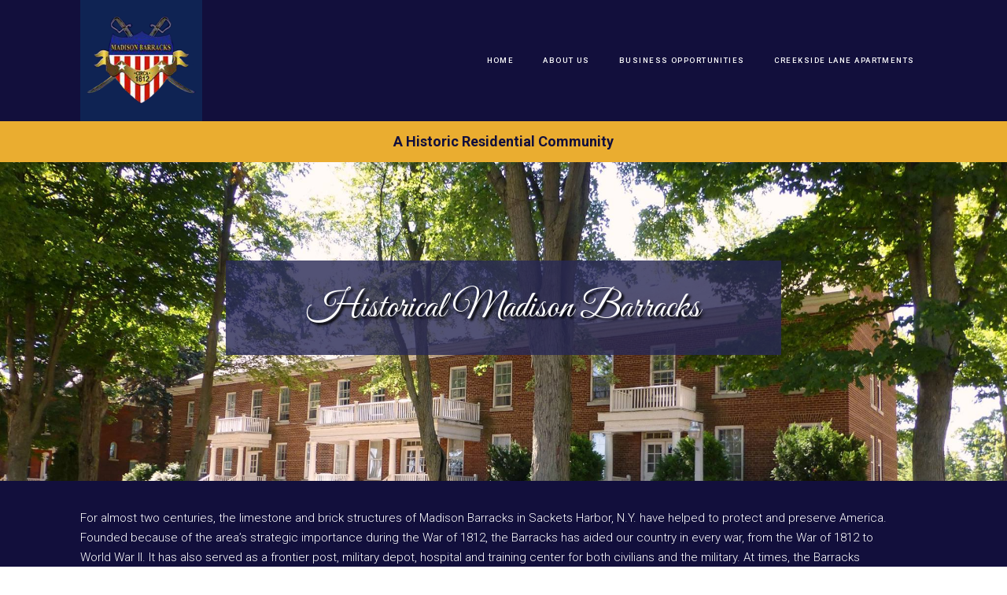

--- FILE ---
content_type: text/html; charset=UTF-8
request_url: https://madisonbarracks.com/historical-madison-barracks/
body_size: 18765
content:
<!DOCTYPE html>
<html dir="ltr" lang="en-US"
	prefix="og: https://ogp.me/ns#" >
  <head>
    <meta charset="UTF-8">
    <meta http-equiv="X-UA-Compatible" content="IE=edge" />
    <meta name="viewport" content="width=device-width, initial-scale=1">
    <link rel="profile" href="http://gmpg.org/xfn/11">
    <link rel="pingback" href="https://madisonbarracks.com/xmlrpc.php">
	<link href="https://fonts.googleapis.com/css?family=Great+Vibes" rel="stylesheet">
    <title>Historical Information | Scenic Area | Sackets Harbor, NY | Madison Barracks</title>
	<style>img:is([sizes="auto" i], [sizes^="auto," i]) { contain-intrinsic-size: 3000px 1500px }</style>
	
		<!-- All in One SEO 4.2.4 - aioseo.com -->
		<meta name="description" content="315-646-3375 - Find rooms with historic and scenic attraction at Marina Inn &amp; Suites. Also get plenty of local attractions for everyone." />
		<meta name="robots" content="max-image-preview:large" />
		<link rel="canonical" href="https://madisonbarracks.com/historical-madison-barracks/" />
		<meta name="generator" content="All in One SEO (AIOSEO) 4.2.4 " />
		<meta property="og:locale" content="en_US" />
		<meta property="og:site_name" content="Madison Barracks - A Historic Residential Community" />
		<meta property="og:type" content="article" />
		<meta property="og:title" content="Historical Information | Scenic Area | Sackets Harbor, NY | Madison Barracks" />
		<meta property="og:description" content="315-646-3375 - Find rooms with historic and scenic attraction at Marina Inn &amp; Suites. Also get plenty of local attractions for everyone." />
		<meta property="og:url" content="https://madisonbarracks.com/historical-madison-barracks/" />
		<meta property="article:published_time" content="2018-03-12T04:06:16+00:00" />
		<meta property="article:modified_time" content="2025-01-31T13:59:34+00:00" />
		<meta name="twitter:card" content="summary_large_image" />
		<meta name="twitter:title" content="Historical Information | Scenic Area | Sackets Harbor, NY | Madison Barracks" />
		<meta name="twitter:description" content="315-646-3375 - Find rooms with historic and scenic attraction at Marina Inn &amp; Suites. Also get plenty of local attractions for everyone." />
		<script type="application/ld+json" class="aioseo-schema">
			{"@context":"https:\/\/schema.org","@graph":[{"@type":"WebSite","@id":"https:\/\/madisonbarracks.com\/#website","url":"https:\/\/madisonbarracks.com\/","name":"Madison Barracks","description":"A Historic Residential Community","inLanguage":"en-US","publisher":{"@id":"https:\/\/madisonbarracks.com\/#organization"}},{"@type":"Organization","@id":"https:\/\/madisonbarracks.com\/#organization","name":"Madison Barracks","url":"https:\/\/madisonbarracks.com\/"},{"@type":"BreadcrumbList","@id":"https:\/\/madisonbarracks.com\/historical-madison-barracks\/#breadcrumblist","itemListElement":[{"@type":"ListItem","@id":"https:\/\/madisonbarracks.com\/#listItem","position":1,"item":{"@type":"WebPage","@id":"https:\/\/madisonbarracks.com\/","name":"Home","description":"315-646-3374 - Find a luxury apartment for rent at an amazing price at Madison Barracks Apartments.","url":"https:\/\/madisonbarracks.com\/"},"nextItem":"https:\/\/madisonbarracks.com\/historical-madison-barracks\/#listItem"},{"@type":"ListItem","@id":"https:\/\/madisonbarracks.com\/historical-madison-barracks\/#listItem","position":2,"item":{"@type":"WebPage","@id":"https:\/\/madisonbarracks.com\/historical-madison-barracks\/","name":"Historical Madison Barracks","description":"315-646-3375 - Find rooms with historic and scenic attraction at Marina Inn & Suites. Also get plenty of local attractions for everyone.","url":"https:\/\/madisonbarracks.com\/historical-madison-barracks\/"},"previousItem":"https:\/\/madisonbarracks.com\/#listItem"}]},{"@type":"WebPage","@id":"https:\/\/madisonbarracks.com\/historical-madison-barracks\/#webpage","url":"https:\/\/madisonbarracks.com\/historical-madison-barracks\/","name":"Historical Information | Scenic Area | Sackets Harbor, NY | Madison Barracks","description":"315-646-3375 - Find rooms with historic and scenic attraction at Marina Inn & Suites. Also get plenty of local attractions for everyone.","inLanguage":"en-US","isPartOf":{"@id":"https:\/\/madisonbarracks.com\/#website"},"breadcrumb":{"@id":"https:\/\/madisonbarracks.com\/historical-madison-barracks\/#breadcrumblist"},"datePublished":"2018-03-12T04:06:16+00:00","dateModified":"2025-01-31T13:59:34+00:00"}]}
		</script>
		<!-- All in One SEO -->

<link rel='dns-prefetch' href='//fonts.googleapis.com' />
<link rel="alternate" type="application/rss+xml" title="Madison Barracks &raquo; Feed" href="https://madisonbarracks.com/feed/" />
<script type="text/javascript">
/* <![CDATA[ */
window._wpemojiSettings = {"baseUrl":"https:\/\/s.w.org\/images\/core\/emoji\/16.0.1\/72x72\/","ext":".png","svgUrl":"https:\/\/s.w.org\/images\/core\/emoji\/16.0.1\/svg\/","svgExt":".svg","source":{"concatemoji":"https:\/\/madisonbarracks.com\/wp-includes\/js\/wp-emoji-release.min.js?ver=6.8.3"}};
/*! This file is auto-generated */
!function(s,n){var o,i,e;function c(e){try{var t={supportTests:e,timestamp:(new Date).valueOf()};sessionStorage.setItem(o,JSON.stringify(t))}catch(e){}}function p(e,t,n){e.clearRect(0,0,e.canvas.width,e.canvas.height),e.fillText(t,0,0);var t=new Uint32Array(e.getImageData(0,0,e.canvas.width,e.canvas.height).data),a=(e.clearRect(0,0,e.canvas.width,e.canvas.height),e.fillText(n,0,0),new Uint32Array(e.getImageData(0,0,e.canvas.width,e.canvas.height).data));return t.every(function(e,t){return e===a[t]})}function u(e,t){e.clearRect(0,0,e.canvas.width,e.canvas.height),e.fillText(t,0,0);for(var n=e.getImageData(16,16,1,1),a=0;a<n.data.length;a++)if(0!==n.data[a])return!1;return!0}function f(e,t,n,a){switch(t){case"flag":return n(e,"\ud83c\udff3\ufe0f\u200d\u26a7\ufe0f","\ud83c\udff3\ufe0f\u200b\u26a7\ufe0f")?!1:!n(e,"\ud83c\udde8\ud83c\uddf6","\ud83c\udde8\u200b\ud83c\uddf6")&&!n(e,"\ud83c\udff4\udb40\udc67\udb40\udc62\udb40\udc65\udb40\udc6e\udb40\udc67\udb40\udc7f","\ud83c\udff4\u200b\udb40\udc67\u200b\udb40\udc62\u200b\udb40\udc65\u200b\udb40\udc6e\u200b\udb40\udc67\u200b\udb40\udc7f");case"emoji":return!a(e,"\ud83e\udedf")}return!1}function g(e,t,n,a){var r="undefined"!=typeof WorkerGlobalScope&&self instanceof WorkerGlobalScope?new OffscreenCanvas(300,150):s.createElement("canvas"),o=r.getContext("2d",{willReadFrequently:!0}),i=(o.textBaseline="top",o.font="600 32px Arial",{});return e.forEach(function(e){i[e]=t(o,e,n,a)}),i}function t(e){var t=s.createElement("script");t.src=e,t.defer=!0,s.head.appendChild(t)}"undefined"!=typeof Promise&&(o="wpEmojiSettingsSupports",i=["flag","emoji"],n.supports={everything:!0,everythingExceptFlag:!0},e=new Promise(function(e){s.addEventListener("DOMContentLoaded",e,{once:!0})}),new Promise(function(t){var n=function(){try{var e=JSON.parse(sessionStorage.getItem(o));if("object"==typeof e&&"number"==typeof e.timestamp&&(new Date).valueOf()<e.timestamp+604800&&"object"==typeof e.supportTests)return e.supportTests}catch(e){}return null}();if(!n){if("undefined"!=typeof Worker&&"undefined"!=typeof OffscreenCanvas&&"undefined"!=typeof URL&&URL.createObjectURL&&"undefined"!=typeof Blob)try{var e="postMessage("+g.toString()+"("+[JSON.stringify(i),f.toString(),p.toString(),u.toString()].join(",")+"));",a=new Blob([e],{type:"text/javascript"}),r=new Worker(URL.createObjectURL(a),{name:"wpTestEmojiSupports"});return void(r.onmessage=function(e){c(n=e.data),r.terminate(),t(n)})}catch(e){}c(n=g(i,f,p,u))}t(n)}).then(function(e){for(var t in e)n.supports[t]=e[t],n.supports.everything=n.supports.everything&&n.supports[t],"flag"!==t&&(n.supports.everythingExceptFlag=n.supports.everythingExceptFlag&&n.supports[t]);n.supports.everythingExceptFlag=n.supports.everythingExceptFlag&&!n.supports.flag,n.DOMReady=!1,n.readyCallback=function(){n.DOMReady=!0}}).then(function(){return e}).then(function(){var e;n.supports.everything||(n.readyCallback(),(e=n.source||{}).concatemoji?t(e.concatemoji):e.wpemoji&&e.twemoji&&(t(e.twemoji),t(e.wpemoji)))}))}((window,document),window._wpemojiSettings);
/* ]]> */
</script>
<style id='wp-emoji-styles-inline-css' type='text/css'>

	img.wp-smiley, img.emoji {
		display: inline !important;
		border: none !important;
		box-shadow: none !important;
		height: 1em !important;
		width: 1em !important;
		margin: 0 0.07em !important;
		vertical-align: -0.1em !important;
		background: none !important;
		padding: 0 !important;
	}
</style>
<link rel='stylesheet' id='wp-block-library-css' href='https://madisonbarracks.com/wp-includes/css/dist/block-library/style.min.css?ver=6.8.3' type='text/css' media='all' />
<style id='classic-theme-styles-inline-css' type='text/css'>
/*! This file is auto-generated */
.wp-block-button__link{color:#fff;background-color:#32373c;border-radius:9999px;box-shadow:none;text-decoration:none;padding:calc(.667em + 2px) calc(1.333em + 2px);font-size:1.125em}.wp-block-file__button{background:#32373c;color:#fff;text-decoration:none}
</style>
<style id='global-styles-inline-css' type='text/css'>
:root{--wp--preset--aspect-ratio--square: 1;--wp--preset--aspect-ratio--4-3: 4/3;--wp--preset--aspect-ratio--3-4: 3/4;--wp--preset--aspect-ratio--3-2: 3/2;--wp--preset--aspect-ratio--2-3: 2/3;--wp--preset--aspect-ratio--16-9: 16/9;--wp--preset--aspect-ratio--9-16: 9/16;--wp--preset--color--black: #000000;--wp--preset--color--cyan-bluish-gray: #abb8c3;--wp--preset--color--white: #ffffff;--wp--preset--color--pale-pink: #f78da7;--wp--preset--color--vivid-red: #cf2e2e;--wp--preset--color--luminous-vivid-orange: #ff6900;--wp--preset--color--luminous-vivid-amber: #fcb900;--wp--preset--color--light-green-cyan: #7bdcb5;--wp--preset--color--vivid-green-cyan: #00d084;--wp--preset--color--pale-cyan-blue: #8ed1fc;--wp--preset--color--vivid-cyan-blue: #0693e3;--wp--preset--color--vivid-purple: #9b51e0;--wp--preset--gradient--vivid-cyan-blue-to-vivid-purple: linear-gradient(135deg,rgba(6,147,227,1) 0%,rgb(155,81,224) 100%);--wp--preset--gradient--light-green-cyan-to-vivid-green-cyan: linear-gradient(135deg,rgb(122,220,180) 0%,rgb(0,208,130) 100%);--wp--preset--gradient--luminous-vivid-amber-to-luminous-vivid-orange: linear-gradient(135deg,rgba(252,185,0,1) 0%,rgba(255,105,0,1) 100%);--wp--preset--gradient--luminous-vivid-orange-to-vivid-red: linear-gradient(135deg,rgba(255,105,0,1) 0%,rgb(207,46,46) 100%);--wp--preset--gradient--very-light-gray-to-cyan-bluish-gray: linear-gradient(135deg,rgb(238,238,238) 0%,rgb(169,184,195) 100%);--wp--preset--gradient--cool-to-warm-spectrum: linear-gradient(135deg,rgb(74,234,220) 0%,rgb(151,120,209) 20%,rgb(207,42,186) 40%,rgb(238,44,130) 60%,rgb(251,105,98) 80%,rgb(254,248,76) 100%);--wp--preset--gradient--blush-light-purple: linear-gradient(135deg,rgb(255,206,236) 0%,rgb(152,150,240) 100%);--wp--preset--gradient--blush-bordeaux: linear-gradient(135deg,rgb(254,205,165) 0%,rgb(254,45,45) 50%,rgb(107,0,62) 100%);--wp--preset--gradient--luminous-dusk: linear-gradient(135deg,rgb(255,203,112) 0%,rgb(199,81,192) 50%,rgb(65,88,208) 100%);--wp--preset--gradient--pale-ocean: linear-gradient(135deg,rgb(255,245,203) 0%,rgb(182,227,212) 50%,rgb(51,167,181) 100%);--wp--preset--gradient--electric-grass: linear-gradient(135deg,rgb(202,248,128) 0%,rgb(113,206,126) 100%);--wp--preset--gradient--midnight: linear-gradient(135deg,rgb(2,3,129) 0%,rgb(40,116,252) 100%);--wp--preset--font-size--small: 13px;--wp--preset--font-size--medium: 20px;--wp--preset--font-size--large: 36px;--wp--preset--font-size--x-large: 42px;--wp--preset--spacing--20: 0.44rem;--wp--preset--spacing--30: 0.67rem;--wp--preset--spacing--40: 1rem;--wp--preset--spacing--50: 1.5rem;--wp--preset--spacing--60: 2.25rem;--wp--preset--spacing--70: 3.38rem;--wp--preset--spacing--80: 5.06rem;--wp--preset--shadow--natural: 6px 6px 9px rgba(0, 0, 0, 0.2);--wp--preset--shadow--deep: 12px 12px 50px rgba(0, 0, 0, 0.4);--wp--preset--shadow--sharp: 6px 6px 0px rgba(0, 0, 0, 0.2);--wp--preset--shadow--outlined: 6px 6px 0px -3px rgba(255, 255, 255, 1), 6px 6px rgba(0, 0, 0, 1);--wp--preset--shadow--crisp: 6px 6px 0px rgba(0, 0, 0, 1);}:where(.is-layout-flex){gap: 0.5em;}:where(.is-layout-grid){gap: 0.5em;}body .is-layout-flex{display: flex;}.is-layout-flex{flex-wrap: wrap;align-items: center;}.is-layout-flex > :is(*, div){margin: 0;}body .is-layout-grid{display: grid;}.is-layout-grid > :is(*, div){margin: 0;}:where(.wp-block-columns.is-layout-flex){gap: 2em;}:where(.wp-block-columns.is-layout-grid){gap: 2em;}:where(.wp-block-post-template.is-layout-flex){gap: 1.25em;}:where(.wp-block-post-template.is-layout-grid){gap: 1.25em;}.has-black-color{color: var(--wp--preset--color--black) !important;}.has-cyan-bluish-gray-color{color: var(--wp--preset--color--cyan-bluish-gray) !important;}.has-white-color{color: var(--wp--preset--color--white) !important;}.has-pale-pink-color{color: var(--wp--preset--color--pale-pink) !important;}.has-vivid-red-color{color: var(--wp--preset--color--vivid-red) !important;}.has-luminous-vivid-orange-color{color: var(--wp--preset--color--luminous-vivid-orange) !important;}.has-luminous-vivid-amber-color{color: var(--wp--preset--color--luminous-vivid-amber) !important;}.has-light-green-cyan-color{color: var(--wp--preset--color--light-green-cyan) !important;}.has-vivid-green-cyan-color{color: var(--wp--preset--color--vivid-green-cyan) !important;}.has-pale-cyan-blue-color{color: var(--wp--preset--color--pale-cyan-blue) !important;}.has-vivid-cyan-blue-color{color: var(--wp--preset--color--vivid-cyan-blue) !important;}.has-vivid-purple-color{color: var(--wp--preset--color--vivid-purple) !important;}.has-black-background-color{background-color: var(--wp--preset--color--black) !important;}.has-cyan-bluish-gray-background-color{background-color: var(--wp--preset--color--cyan-bluish-gray) !important;}.has-white-background-color{background-color: var(--wp--preset--color--white) !important;}.has-pale-pink-background-color{background-color: var(--wp--preset--color--pale-pink) !important;}.has-vivid-red-background-color{background-color: var(--wp--preset--color--vivid-red) !important;}.has-luminous-vivid-orange-background-color{background-color: var(--wp--preset--color--luminous-vivid-orange) !important;}.has-luminous-vivid-amber-background-color{background-color: var(--wp--preset--color--luminous-vivid-amber) !important;}.has-light-green-cyan-background-color{background-color: var(--wp--preset--color--light-green-cyan) !important;}.has-vivid-green-cyan-background-color{background-color: var(--wp--preset--color--vivid-green-cyan) !important;}.has-pale-cyan-blue-background-color{background-color: var(--wp--preset--color--pale-cyan-blue) !important;}.has-vivid-cyan-blue-background-color{background-color: var(--wp--preset--color--vivid-cyan-blue) !important;}.has-vivid-purple-background-color{background-color: var(--wp--preset--color--vivid-purple) !important;}.has-black-border-color{border-color: var(--wp--preset--color--black) !important;}.has-cyan-bluish-gray-border-color{border-color: var(--wp--preset--color--cyan-bluish-gray) !important;}.has-white-border-color{border-color: var(--wp--preset--color--white) !important;}.has-pale-pink-border-color{border-color: var(--wp--preset--color--pale-pink) !important;}.has-vivid-red-border-color{border-color: var(--wp--preset--color--vivid-red) !important;}.has-luminous-vivid-orange-border-color{border-color: var(--wp--preset--color--luminous-vivid-orange) !important;}.has-luminous-vivid-amber-border-color{border-color: var(--wp--preset--color--luminous-vivid-amber) !important;}.has-light-green-cyan-border-color{border-color: var(--wp--preset--color--light-green-cyan) !important;}.has-vivid-green-cyan-border-color{border-color: var(--wp--preset--color--vivid-green-cyan) !important;}.has-pale-cyan-blue-border-color{border-color: var(--wp--preset--color--pale-cyan-blue) !important;}.has-vivid-cyan-blue-border-color{border-color: var(--wp--preset--color--vivid-cyan-blue) !important;}.has-vivid-purple-border-color{border-color: var(--wp--preset--color--vivid-purple) !important;}.has-vivid-cyan-blue-to-vivid-purple-gradient-background{background: var(--wp--preset--gradient--vivid-cyan-blue-to-vivid-purple) !important;}.has-light-green-cyan-to-vivid-green-cyan-gradient-background{background: var(--wp--preset--gradient--light-green-cyan-to-vivid-green-cyan) !important;}.has-luminous-vivid-amber-to-luminous-vivid-orange-gradient-background{background: var(--wp--preset--gradient--luminous-vivid-amber-to-luminous-vivid-orange) !important;}.has-luminous-vivid-orange-to-vivid-red-gradient-background{background: var(--wp--preset--gradient--luminous-vivid-orange-to-vivid-red) !important;}.has-very-light-gray-to-cyan-bluish-gray-gradient-background{background: var(--wp--preset--gradient--very-light-gray-to-cyan-bluish-gray) !important;}.has-cool-to-warm-spectrum-gradient-background{background: var(--wp--preset--gradient--cool-to-warm-spectrum) !important;}.has-blush-light-purple-gradient-background{background: var(--wp--preset--gradient--blush-light-purple) !important;}.has-blush-bordeaux-gradient-background{background: var(--wp--preset--gradient--blush-bordeaux) !important;}.has-luminous-dusk-gradient-background{background: var(--wp--preset--gradient--luminous-dusk) !important;}.has-pale-ocean-gradient-background{background: var(--wp--preset--gradient--pale-ocean) !important;}.has-electric-grass-gradient-background{background: var(--wp--preset--gradient--electric-grass) !important;}.has-midnight-gradient-background{background: var(--wp--preset--gradient--midnight) !important;}.has-small-font-size{font-size: var(--wp--preset--font-size--small) !important;}.has-medium-font-size{font-size: var(--wp--preset--font-size--medium) !important;}.has-large-font-size{font-size: var(--wp--preset--font-size--large) !important;}.has-x-large-font-size{font-size: var(--wp--preset--font-size--x-large) !important;}
:where(.wp-block-post-template.is-layout-flex){gap: 1.25em;}:where(.wp-block-post-template.is-layout-grid){gap: 1.25em;}
:where(.wp-block-columns.is-layout-flex){gap: 2em;}:where(.wp-block-columns.is-layout-grid){gap: 2em;}
:root :where(.wp-block-pullquote){font-size: 1.5em;line-height: 1.6;}
</style>
<link rel='stylesheet' id='font-awesome-css' href='https://madisonbarracks.com/wp-content/themes/calluna/css/font-awesome.min.css?ver=6.8.3' type='text/css' media='all' />
<link rel='stylesheet' id='calluna-core-plugins-css' href='https://madisonbarracks.com/wp-content/plugins/calluna-core/css/plugins.min.css?ver=6.8.3' type='text/css' media='all' />
<link rel='stylesheet' id='calluna-core-shortcodes-css' href='https://madisonbarracks.com/wp-content/plugins/calluna-core/css/shortcodes.min.css?ver=6.8.3' type='text/css' media='all' />
<link rel='stylesheet' id='foobox-free-min-css' href='https://madisonbarracks.com/wp-content/plugins/foobox-image-lightbox/free/css/foobox.free.min.css?ver=2.5.2' type='text/css' media='all' />
<link rel='stylesheet' id='foogallery-core-css' href='https://madisonbarracks.com/wp-content/plugins/foogallery/extensions/default-templates/shared/css/foogallery.min.css?ver=1.4.15' type='text/css' media='all' />
<link rel='stylesheet' id='simple-weather-css' href='https://madisonbarracks.com/wp-content/plugins/simple-weather/css/simple-weather.css?ver=6.8.3' type='text/css' media='all' />
<link rel='stylesheet' id='meteocons-css' href='https://madisonbarracks.com/wp-content/plugins/simple-weather/css/meteocons.css?ver=6.8.3' type='text/css' media='all' />
<link rel='stylesheet' id='calluna-main-css' href='https://madisonbarracks.com/wp-content/themes/calluna/css/theme.min.css?ver=6.8.3' type='text/css' media='all' />
<style id='calluna-main-inline-css' type='text/css'>
/* WP Customizer start */
.navigation { padding-top: 0; }
.navigation { padding-bottom: 0; }
.top-full-nav, .top-nav .container-fluid .row, .navbar-shrink { background-color: #0f2453; }
@media only screen and (max-width : 992px) { .left-nav, .top-nav { background-color: #0f2453; } }
@media only screen and (min-width : 768px)
		       and (max-device-width: 1024px) { .left-nav, .top-nav { background-color: #0f2453; } }
.navbar-shrink { background-color: #0f2453; }
.nav-menu ul li a, .header-language .menu .has-dropdown i, .header-language .menu .has-dropdown a.language-toggle { color: #ffffff; }
.nav-menu ul li a:hover, .nav-menu ul li a:focus, .nav-menu ul li a:active, .header-language .menu .has-dropdown:hover i, .header-language .menu .has-dropdown:hover a.language-toggle { color: #eaad30; }
.nav-menu ul li a:hover:after, .header-language .menu .has-dropdown:hover a.language-toggle:after { background-color: #eaad30; }
.nav-menu ul li.current-menu-item > a { color: #eaad30; }
.nav-menu ul li.current-menu-item > a:after { background-color: #eaad30; }
.nav-menu ul ul li a, .nav-menu li.mega-menu .second-lvl, .header-language .menu > li > ul li a { background-color: #0b1f45; }
.nav-menu ul ul li a, .header-language .menu > li > ul li a { border-bottom-color: #193470; }
.nav-menu li.mega-menu .second-lvl ul li a, .nav-menu ul ul li a, .header-language .menu > li > ul li a { color: #ffffff; }
.nav-menu ul ul li a:hover, .nav-menu li.mega-menu .second-lvl ul li a:hover, .nav-menu ul ul li a:focus, .nav-menu li.mega-menu .second-lvl ul li a:focus, .header-language .menu > li > ul li a:hover { color: #eaad30; }
.nav-menu li.mega-menu .second-lvl ul li a:before { background-color: #eaad30; }
.nav-menu li.mega-menu .second-lvl ul li.menu-title > a, .nav-menu li.mega-menu .second-lvl ul li.current-menu-item > a, .nav-menu ul ul li.current-menu-item > a { color: #eaad30; }
.show-menu i, .mobile-nav .close-mobile-nav:hover, .mobile-nav .close-mobile-nav:focus { background-color: #eaad30; }
.mobile-nav .close-mobile-nav { color: #eaad30; }
.mobile-nav .close-mobile-nav, .mobile-nav .close-mobile-nav:hover, .mobile-nav .close-mobile-nav:focus { border-color: #eaad30; }
.mobile-nav { background-color: #0b1f45; }
.mobile-nav .mobile-menu ul li a { color: #ffffff; }
.mobile-nav .mobile-menu ul li a:hover, .mobile-nav .mobile-menu ul li a:focus { color: #eaad30; }
.mobile-menu ul li.current_page_item > a, .mobile-menu ul li.current-menu-item > a { color: #eaad30; }
.line-left-primary, .line-right-primary, .line-center-primary, .calluna-pricing .calluna-pricing-cost, .calluna-pricing .calluna-pricing-per { border-color: #0f2453; }
.vc_tta-panel-heading .vc_tta-controls-icon:after, .vc_tta-panel-heading .vc_tta-controls-icon:before { border-color: #0f2453 !important; }
a:hover, a:focus, .primary, .headline, .page-header, .sidebar .widget:not(.widget--hotelier) ul li a:hover, .sidebar .widget:not(.widget--hotelier) ul li a:focus, .prev-post a:hover, .prev-post a:focus, .next-post a:hover, .next-post a:focus, .more-link:focus, .more-link:hover, blockquote p, ul.post-sharing label, .image-row span, .simple-weather em, .comment-form, .time, .calluna-toggle .calluna-toggle-trigger, .calluna-testimonial-author span, .calluna-callout-caption h1, .calluna-callout-caption h4, .calluna-callout-caption h5, .calluna-shortcodes h1.calluna-heading, .calluna-shortcodes h4.calluna-heading, .calluna-shortcodes h5.calluna-heading, .event2-carousel .event-title-wrapper .event-title h3, .event2-carousel .event-title-wrapper .event-title h3 a, .woocommerce .woocommerce-info:before, .room_name a, .price-text, .hotelier-pagination ul .page-numbers, .room__deposit, .rate__deposit, .room-loop__list li.room .room__price .amount, table.hotelier-table .reservation-table__room-link, table.hotelier-table .view-price-breakdown, table.hotelier-table .price-breakdown-wrapper table .price-breakdown__day--heading, table.hotelier-table .price-breakdown-wrapper table .price-breakdown__cost--heading, .single-room .room__gallery-link, .single-room .room-meta-wrapper, .single-room .room-available-rates a, form.form--listing .room__more-link, form.form--listing .room__gallery-link, .widget-rooms-filter a, .widget-booking .widget-booking__rooms-list a, .widget-booking .amount, .widget-rooms .widget-rooms__name, .widget-rooms .widget-rooms__price .amount { color: #0f2453; }
.vc_tta-panel .vc_tta-panel-heading h4 a, .vc_general .vc_tta-tab > a { color: #0f2453 !important; }
.underline-primary:after, .sidebar .widget:not(.widget--hotelier) .title:after, .sidebar .widget:not(.widget--hotelier) .h3:after, .woocommerce-checkout #payment div.payment_box:before { border-bottom-color: #0f2453; }
.calluna-tooltip:after { border-top-color: #0f2453; }
.primary-background, .calluna-tooltip, #loader, #preloader, .calluna-pricing .calluna-pricing-header h4, .classic.primary .room_grid_price, .fc-highlight, .woocommerce-checkout #payment div.payment_box, .single-room .room-available-rates a:hover, .single-room.no-sidebar .room-meta-wrapper:after { background-color: #0f2453; }
.line-left-secondary, .line-right-secondary, .line-center-secondary, .calluna-toggle .calluna-toggle-trigger.active, .calluna-pricing.featured .calluna-pricing-cost, .calluna-pricing.featured .calluna-pricing-per, .calluna-testimonial-author-image img, .room-loop__list li.room .button--view-room-details, form.form--listing ul.listing__list li.listing__room.room--selected, form.form--listing .room__only-x-left, .widget-booking .widget-booking__date-block { border-color: #967a50; }
#loader.loader-style .spinner-container , #page-loading div, blockquote { border-right-color: #967a50; }
#loader.loader-style .spinner-container , .woocommerce .woocommerce-error, .woocommerce .woocommerce-info, .woocommerce .woocommerce-message { border-top-color: #967a50; }
#loader.loader-style .spinner-container , .room-loop__list li.room .room__price .amount, .single-room .room-meta-wrapper h3, .single-room .room__details .room__price-wrapper .amount, .single-room .room__rates .rate__price-wrapper .amount, form.form--listing .room__price .amount, form.form--listing .rate__price .amount, ul.reservation-details__list .reservation-details__item--special-requests strong, .widget-booking .amount, .widget-rooms .widget-rooms__price .amount { border-bottom-color: #967a50; }
.vc_tta.vc_general .vc_active .vc_tta-panel-heading, .vc_active .vc_tta-panel-heading .vc_tta-controls-icon:after, .vc_active .vc_tta-panel-heading .vc_tta-controls-icon:before, .vc_general .vc_tta-tab.vc_active a { border-color: #967a50 !important; }
.secondary-background, .sticky-post i, .entry-header .icon-pin, .calluna-pricing.featured .calluna-pricing-header h4, .classic.secondary .room_grid_price, .event2-carousel .event-image-button, .hotelier-notice--info, .hotelier-pagination ul .page-numbers.current, .hotelier-pagination ul .page-numbers:hover, .room-loop__list li.room .button--view-room-details:hover, .widget-rooms-filter .widget-rooms-filter__group-label { background-color: #967a50; }
.secondary, .offer_price, .offer_price span, .offer_price span:not(.amount), .event_date_wrapper, .event2-carousel .event-date-wrapper, .event_date_zone, .post_date_wrapper, .author-meta .name, .comment-body .author-name, .comment-body .reply i, .calluna-toggle .calluna-toggle-trigger.active, .calluna-pricing .calluna-pricing-cost, .calluna-pricing .calluna-pricing-per, .calluna-testimonial-author, .icon-clock, .simple-weather i, .pre, .modal-price, .single-room .booking-price_wrapper .amount, .room-loop__list li.room .button--view-room-details, table.hotelier-table .reservation-table__room-link:hover, table.hotelier-table .view-price-breakdown:hover, .single-room .room-meta-wrapper a:hover, .single-room .room__rates .rate__conditions ul, .hotelier-listing .selected-nights:before, form.form--listing .room__only-x-left, form.form--listing .room__more-link:hover, form.form--listing .room__gallery-link:hover, form.form--listing .room__conditions ul, form.form--listing .rate__conditions ul, form.form--listing .room__max-guests .max:after, ul.reservation-details__list strong, .widget-rooms-filter li:hover a, .widget-rooms-filter li:hover a:before, .widget-rooms-filter li.widget-rooms-filter__group-item--chosen a:before, .widget-rooms-filter li.widget-rooms-filter__group-item--chosen a:hover:before, .widget-booking .widget-booking__day, .widget-booking .widget-booking__rooms-list a:hover, .widget-rooms .widget-rooms__name:hover, #hotelier-datepicker .datepicker-input-select-wrapper:before { color: #967a50; }
.vc_tta-panel.vc_active .vc_tta-panel-heading h4 a, .vc_general .vc_tta-tab.vc_active a { color: #967a50 !important; }
.accent-background, blockquote, .calluna-callout, .calluna-testimonial, .woocommerce .woocommerce-error, .woocommerce .woocommerce-info, .woocommerce .woocommerce-message, .woocommerce-checkout #payment { background-color: #f1f2f2; }
.reservation_sidebar, .sidebar_wrapper { background-color: #f1f2f2; }
h2, .text-column h2, .sidebar h2, .sidebar h2 a, .calluna-callout-caption h2, .calluna-shortcodes h2.calluna-heading, .selected-room .title, .includes_items_wrapper h2 { color: #0f2453; }
.sidebar .widget:not(.widget--hotelier) .title:after { border-bottom-color: #0f2453; }
h3, h3 + hr, .text-column h3, .sidebar h3, .sidebar h3 a, .title-row h3, .entry-header h3, .entry-header h3 a, .wpcf7 h3, .event_title h3, .event_title h3 a, .offer_title h3, .offer_title h3 a, .calluna-callout-caption h3, .calluna-shortcodes h3.calluna-heading, .comments-title, .comment-reply-title { color: #0f2453; }
.sidebar .widget:not(.widget--hotelier) .h3:after { border-bottom-color: #0f2453; }
html, body, .wpb_wrapper p, label, .sidebar .form-control, .error-404 .form-control, .sidebar .widget:not(.widget--hotelier) ul li a:before, .sidebar .comment-author-link:before, .sidebar .comment-author-link .url, .sidebar .textwidget, .prev-post a i, .next-post a i, .meta .categories, .meta i, .meta a, .entry-content, .entry-summary, .more-link:before, .author-meta .info, .comment-body .comment-time, .comment-body .comment-text, .booking-button .header, .text-column p, .item-text, .includes_items_wrapper .item-text:before, .wpcf7 .form-control, .comment-form textarea, .selected-room h5, .left-icon .content, .newsletter_container .textbox, .calluna-shortcodes .calluna-recent-posts-entry-posted-on, .label-group, .woocommerce .woocommerce-error, .woocommerce .woocommerce-info, .woocommerce .woocommerce-message { color: #444444; }
a, .more-link, .sidebar .widget:not(.widget--hotelier) ul li a, .tagcloud a, .tagcloud a:hover, .tagcloud a:focus, .comment-body .reply a, .comment-respond .logged-in-as a, .prev-post a, .next-post a, .link .content a, .widget-booking .widget-booking__change-cart-link { color: #967a50; }
.btn-primary, .btn-primary.style-2, .wpcf7 .btn-primary, .room_grid_price, .room2-carousel .room-price.style-1, .room2-carousel .room-price.style-2, .vc_gitem_row .style-1 .vc_btn3, .vc_gitem_row .style-2 .vc_btn3, .calluna-button.btn-primary, .woocommerce input.button.alt, .datepicker__close-button { border-color: #967a50; }
.vc_grid-item .vc_gitem_row .wpb_content_element a.style-1, .vc_grid-item .vc_gitem_row .wpb_content_element a.style-2 { border-bottom-color: #967a50; }
.btn-primary, .wpcf7 .btn-primary, .room_grid_price, .room2-carousel .room-price, .vc_gitem_row .style-1 .vc_btn3, .calluna-button.btn-primary, .woocommerce input.button.alt, .datepicker__close-button { color: #967a50; }
.btn-primary.style-2, .room_grid_price.style-2, .room2-carousel .room-price.style-2, .vc_gitem_row .style-2 .vc_btn3 { background-color: #967a50; }
.btn-primary.style-2, .room_grid_price.style-2, .room2-carousel .room-price.style-2, .vc_gitem_row .style-2 .vc_btn3 { color: #ffffff; }
.btn-primary:hover, .btn-primary.active, .btn-primary.focus, .btn-primary:active, .btn-primary:focus, .vc_gitem_row .style-1 .vc_btn3:hover, .vc_gitem_row .style-1 .vc_btn3:focus, .vc_gitem_row .style-1 .vc_btn3:active, .vc_gitem_row .style-2 .vc_btn3:hover, .vc_gitem_row .style-2 .vc_btn3:focus, .vc_gitem_row .style-2 .vc_btn3:active, .room_grid_item_hover .room_grid_price_hover, .room2-carousel .room-content-wrapper:hover .room-price, .woocommerce input.button.alt:hover, .woocommerce input.button.alt:focus, .datepicker__close-button:hover { background-color: #907650; }
.btn-primary:hover, .btn-primary.active, .btn-primary.focus, .btn-primary:active, .btn-primary:focus, .room_grid_item_hover .room_grid_price_hover, .room2-carousel .room-content-wrapper:hover .room-price.style-1, .room2-carousel .room-content-wrapper:hover .room-price.style-2, .vc_gitem_row .style-1 .vc_btn3:hover, .vc_gitem_row .style-1 .vc_btn3:focus, .vc_gitem_row .style-1 .vc_btn3:active, .vc_gitem_row .style-2 .vc_btn3:hover, .vc_gitem_row .style-2 .vc_btn3:focus, .vc_gitem_row .style-2 .vc_btn3:active, .woocommerce input.button.alt:hover, .woocommerce input.button.alt:active, .woocommerce input.button.alt:focus, .datepicker__close-button:hover { border-color: #907650; }
.vc_grid-item .vc_gitem_row .wpb_content_element a.style-1:hover, .vc_grid-item .vc_gitem_row .wpb_content_element a.style-2:hover { border-bottom-color: #907650; }
.btn-primary:hover, .btn-primary.active, .btn-primary.focus, .btn-primary:active, .btn-primary:focus, .room_grid_item_hover .room_grid_price_hover, .room2-carousel .room-content-wrapper:hover .room-price, .vc_gitem_row .style-1 .vc_btn3:hover, .vc_gitem_row .style-1 .vc_btn3:focus, .vc_gitem_row .style-1 .vc_btn3:active, .woocommerce input.button.alt:hover, .woocommerce input.button.alt:focus, .woocommerce input.button.alt:active, .datepicker__close-button:hover { color: #ffffff; }
.booking:not(.form--booking) span { background-color: #0f2453; }
.booking:not(.form--booking) span { color: #ffffff; }
#go-top { background-color: rgba(15,36,83,0.6); }
#go-top:hover { background-color: rgba(150, 122, 80, 0.6); }
.column-style-1 { background-color: #0f2453; }
.column-style-1 h2, .column-style-1 h3, .column-style-1 .calluna-shortcodes h2.calluna-heading, .column-style-1 .calluna-shortcodes h2.calluna-heading { color: #967a50; }
.column-style-1 h2:after, .column-style-1 h3:after, .column-style-1 .calluna-shortcodes h2.calluna-heading:after, .column-style-1 .calluna-shortcodes h2.calluna-heading:after { color: #967a50; }
.column-style-1, .column-style-1 p, .column-style-1 .teaser, .column-style-1 p.teaser, .column-style-1 .wpb_wrapper p.teaser { color: #ffffff; }
.column-style-2 { background-color: #967a50; }
.column-style-2 h2, .column-style-2 h3, .column-style-2 .calluna-shortcodes h2.calluna-heading, .column-style-2 .calluna-shortcodes h3.calluna-heading { color: #0f2453; }
.column-style-2 h2:after, .column-style-2 h3:after, .column-style-2 .calluna-shortcodes h2.calluna-heading:after, .column-style-2 .calluna-shortcodes h2.calluna-heading:after { color: #0f2453; }
.column-style-2, .column-style-2 p, .column-style-2 .teaser, .column-style-2 p.teaser, .column-style-2 .wpb_wrapper p.teaser { color: #ffffff; }
.color-background { background-color: #0C2149; }
.color-background span, .image-background span { color: #ffffff; }
.color-background hr, .image-background hr { border-color: #ffffff; }
.color-background .separator, .image-background .separator { border-color: #967a50; }
.header_text_wrapper { padding-top: 16%; }
.header_text_wrapper { padding-bottom: 13%; }
.header_text_wrapper { padding-left: 8%%; }
.header_text_wrapper { padding-right: 8%%; }
.site-footer { background-color: #0f2453; }
.top-footer-container { border-top-color: #0f2453; }
.site-footer .widget h3 { color: #eaad30; }
.site-footer .widget h3:after { border-color: #eaad30; }
.site-footer, .site-footer p { color: #ffffff; }
.site-footer a, .site-footer .menu li a { color: #ffffff; }
.site-footer a:hover, .site-footer .menu li a:hover { color: #eaad30; }
.site-footer a:after, .site-footer a:hover:after { background-color: #eaad30; }
.site-footer .current_page_item a { color: #eaad30; }
.site-footer .current_page_item a:after, .site-footer .current_page_item a:hover:after { background-color: #eaad30; }
.top-footer-container { border-bottom-color: #193470; }
#datePicker p.title { color: #0f2453; }
#datePicker .dateField { background-color: #ffffff; }
#datePicker .ui-widget-header, #ui-datepicker-div .ui-widget-header, .guests .title, #datePicker .dateField p.month { color: #967a50; }
#datePicker .dateField p, #datePicker .ui-state-default, #ui-datepicker-div .ui-state-default, #datePicker .ui-widget-content, #ui-datepicker-div .ui-widget-content { color: #2f373b; }
#datePicker .ui-state-default, #ui-datepicker-div .ui-state-default, #gasteSelect li { background-color: #ffffff; }
#datePicker .dateField { border-color: #ffffff; }
#datePicker .arrow-up { border-bottom-color: #ffffff; }
#datePicker .ui-state-highlight, #ui-datepicker-div .ui-state-highlight, .datepicker__month-day--today { background-color: #d2d2d2; }
#datePicker .ui-state-highlight, #ui-datepicker-div .ui-state-highlight, .datepicker__month-day--today { color: #363636; }
#datePicker .ui-state-active, #ui-datepicker-div .ui-state-hover, #datePicker .ui-state-active.ui-state-hover, #ui-datepicker-div ui-state-active.ui-state-hover, #gasteSelect li.active, .datepicker__month-day--first-day-selected, .datepicker__month-day--last-day-selected { background-color: #0f2453; }
#datePicker .ui-state-active, #ui-datepicker-div .ui-state-active, #gasteSelect li.active, .datepicker__month-day--first-day-selected, .datepicker__month-day--last-day-selected { color: #ffffff; }
#datePicker .ui-state-hover, #ui-datepicker-div .ui-state-hover, #gasteSelect li:hover, .datepicker__month-day--hovering, .datepicker__month-day--selected { background-color: #967a50; }
#datePicker .ui-state-hover, #ui-datepicker-div .ui-state-hover, #gasteSelect li:hover, .datepicker__month-day--hovering, .datepicker__month-day--selected { color: #ffffff; }
.reservation_header { color: #031337; }
.reservation_text, .reservation_hint { color: #5b5b5b; }
.room_grid_item { color: rgba(15,36,83,0.4); }
.room2-carousel .room-content-wrapper .overlay { background-color: rgba(15,36,83,0.4); }
.jcarousel-item .room_grid_item_hover, .room2-carousel .room-content-wrapper:hover .overlay { background-color: rgba(150,122,80,0.7); }
/* WP Customizer end */
</style>
<link rel='stylesheet' id='child-style-css' href='https://madisonbarracks.com/wp-content/themes/calluna-child/style.css?ver=6.8.3' type='text/css' media='all' />
<link rel='stylesheet' id='calluna-fonts-css' href='https://fonts.googleapis.com/css?family=Lato%3A400%2C300%2C700%2C900%2C300italic%2C400italic%2C700italic%7CRaleway%3A400%2C300%2C500%2C600%2C700%2C800%2C200&#038;subset=latin%2Clatin-ext&#038;ver=3.0.0' type='text/css' media='all' />
<link rel='stylesheet' id='js_composer_front-css' href='https://madisonbarracks.com/wp-content/plugins/js_composer/assets/css/js_composer.min.css?ver=5.4.7' type='text/css' media='all' />
<link rel='stylesheet' id='ms-main-css' href='https://madisonbarracks.com/wp-content/plugins/masterslider/public/assets/css/masterslider.main.css?ver=3.2.0' type='text/css' media='all' />
<link rel='stylesheet' id='ms-custom-css' href='https://madisonbarracks.com/wp-content/uploads/masterslider/custom.css?ver=4.4' type='text/css' media='all' />
<link rel='stylesheet' id='0-css' href='https://madisonbarracks.com/wp-content/themes/calluna/css/ms-skin-calluna.css?ver=1.0' type='text/css' media='all' />
<script type="text/javascript" src="https://madisonbarracks.com/wp-includes/js/jquery/jquery.min.js?ver=3.7.1" id="jquery-core-js"></script>
<script type="text/javascript" src="https://madisonbarracks.com/wp-includes/js/jquery/jquery-migrate.min.js?ver=3.4.1" id="jquery-migrate-js"></script>
<script type="text/javascript" src="https://madisonbarracks.com/wp-content/plugins/foobox-image-lightbox/free/js/foobox.free.min.js?ver=2.5.2" id="foobox-free-min-js"></script>
<link rel="https://api.w.org/" href="https://madisonbarracks.com/wp-json/" /><link rel="alternate" title="JSON" type="application/json" href="https://madisonbarracks.com/wp-json/wp/v2/pages/2604" /><link rel="EditURI" type="application/rsd+xml" title="RSD" href="https://madisonbarracks.com/xmlrpc.php?rsd" />
<meta name="generator" content="WordPress 6.8.3" />
<meta name="generator" content="Easy WP Hotelier 1.5.0" />
<link rel='shortlink' href='https://madisonbarracks.com/?p=2604' />
<link rel="alternate" title="oEmbed (JSON)" type="application/json+oembed" href="https://madisonbarracks.com/wp-json/oembed/1.0/embed?url=https%3A%2F%2Fmadisonbarracks.com%2Fhistorical-madison-barracks%2F" />
<link rel="alternate" title="oEmbed (XML)" type="text/xml+oembed" href="https://madisonbarracks.com/wp-json/oembed/1.0/embed?url=https%3A%2F%2Fmadisonbarracks.com%2Fhistorical-madison-barracks%2F&#038;format=xml" />
<script>var ms_grabbing_curosr='https://madisonbarracks.com/wp-content/plugins/masterslider/public/assets/css/common/grabbing.cur',ms_grab_curosr='https://madisonbarracks.com/wp-content/plugins/masterslider/public/assets/css/common/grab.cur';</script>
<meta name="generator" content="MasterSlider 3.2.0 - Responsive Touch Image Slider" />
	<style type="text/css">
		div.wpcf7 .screen-reader-response {
			position: absolute;
			overflow: hidden;
			clip: rect(1px, 1px, 1px, 1px);
			height: 1px;
			width: 1px;
			margin: 0;
			padding: 0;
			border: 0;
		}

		div.wpcf7 .form-inline img.ajax-loader {
			display: inline;
		}

		div.wpcf7 .ajax-loader {
			visibility: hidden;
			display: inline-block;
			background-image: url('https://madisonbarracks.com/wp-content/plugins/contact-form-7/images/ajax-loader.gif');
			width: 16px;
			height: 16px;
			border: none;
			padding: 0;
			margin: 0 0 0 4px;
			vertical-align: middle;
		}

		div.wpcf7 .ajax-loader.is-active {
			visibility: visible;
		}

		div.wpcf7 div.ajax-error {
			display: none;
		}

		div.wpcf7 .wpcf7-display-none {
			display: none;
		}

		div.wpcf7 .placeheld {
			color: #888;
		}

		div.wpcf7 .wpcf7-recaptcha iframe {
			margin-bottom: 0;
		}

		div.wpcf7 input[type="file"] {
			cursor: pointer;
		}

		div.wpcf7 input[type="file"]:disabled {
			cursor: default;
		}

		div.wpcf7 .form-inline .form-group {
			max-width: 250px;
		}

		div.wpcf7 .input-group-addon img {
			height: 100%;
			width: auto;
			max-width: none !important;
			border-radius: 5px;
		}

		div.wpcf7 .input-group-addon.input-group-has-image {
			padding: 0;
		}
	</style>
	<!-- Load Google Fonts --><link href="https://fonts.googleapis.com/css?family=Roboto:300italic,400italic,500italic,600italic,700italic,800italic,400,300,500,600,700,800&amp;subset=latin,cyrillic-ext,greek-ext,greek,vietnamese,latin-ext,cyrillic" rel="stylesheet" type="text/css"><!-- Typography CSS --><style type="text/css">body,h1,h2,h3,h4,h5,p,p.teaser,.wpb_wrapper,.simple-weather em,.calluna-time .time,.event_grid_month,.event_grid_day,.post_date_wrapper .month,.post_date_wrapper .day,.inline_date_wrapper .day,.inline_date_wrapper .month,.btn-primary, .room_grid_item .room_grid_price, .room_grid_item_hover .room_grid_price_hover, .room_grid_item_hover .room_grid_price, .offer_price,.nav-menu li a,.mobile-nav .mobile-menu ul li a,#datePicker, #datePicker .dateField, .dateField p.day, #datePicker .ui-state-default, #gasteSelect li,.event_grid_month,.event_grid_day,.post_date_wrapper .month,.post_date_wrapper .day,.inline_date_wrapper .day,.inline_date_wrapper .month,.site-footer p,.site-footer ul, .apb-datepicker .ui-datepicker-header .ui-datepicker-title, .apb-datepicker .ui-datepicker-calendar thead th, .woocommerce .woocommerce-error, .woocommerce .woocommerce-info, .woocommerce .woocommerce-message{font-family:Roboto;}h2{color:#0f2453;}</style><meta name="generator" content="Powered by WPBakery Page Builder - drag and drop page builder for WordPress."/>
<!--[if lte IE 9]><link rel="stylesheet" type="text/css" href="https://madisonbarracks.com/wp-content/plugins/js_composer/assets/css/vc_lte_ie9.min.css" media="screen"><![endif]-->			<link rel="shortcut icon" href="https://madisonbarracks.com/wp-content/uploads/2018/03/logo.png">
		<meta name="google-site-verification" content="f27I2adpkLpZIUdWFjGIgH7dXNKJWunVOENeb45MtpA" /><link rel="icon" href="https://madisonbarracks.com/wp-content/uploads/2018/03/logo.png" sizes="32x32" />
<link rel="icon" href="https://madisonbarracks.com/wp-content/uploads/2018/03/logo.png" sizes="192x192" />
<link rel="apple-touch-icon" href="https://madisonbarracks.com/wp-content/uploads/2018/03/logo.png" />
<meta name="msapplication-TileImage" content="https://madisonbarracks.com/wp-content/uploads/2018/03/logo.png" />
<style type="text/css" data-type="vc_shortcodes-custom-css">.vc_custom_1520808671811{margin-top: 0px !important;margin-bottom: 0px !important;padding-top: 0px !important;padding-bottom: 0px !important;background-color: #eaad30 !important;}.vc_custom_1520827441597{padding-top: 125px !important;padding-bottom: 125px !important;background-image: url(https://madisonbarracks.com/wp-content/uploads/2018/03/12748033_979089852180939_4434908629468782271_o.jpg?id=2605) !important;background-position: center;background-repeat: no-repeat;background-size: cover !important;}.vc_custom_1520812233173{background-color: #120f3c !important;}.vc_custom_1520812243820{background-color: #120f3c !important;}.vc_custom_1520806989609{margin-top: 0px !important;margin-bottom: 0px !important;padding-top: 0px !important;padding-bottom: 0px !important;}.vc_custom_1520806468929{margin-top: 0px !important;margin-bottom: 0px !important;padding-top: 10px !important;padding-bottom: 10px !important;}.vc_custom_1520806420920{margin-top: 0px !important;margin-bottom: 0px !important;padding-top: 0px !important;padding-bottom: 0px !important;}.vc_custom_1520827404148{padding-top: 40px !important;padding-bottom: 40px !important;}.vc_custom_1520827497708{padding-right: 50px !important;}</style><noscript><style type="text/css"> .wpb_animate_when_almost_visible { opacity: 1; }</style></noscript>  </head>
  <body class="wp-singular page-template-default page page-id-2604 wp-theme-calluna wp-child-theme-calluna-child calluna-shortcodes  calluna-shortcodes-responsive _masterslider _msp_version_3.2.0 wpb-js-composer js-comp-ver-5.4.7 vc_responsive">

  	
      	<div id="page" class="hfeed site">
      <!-- Header -->
      <header id="masthead" class="site-header">
                    <nav class="navigation left-nav static">
          <div class="container-fluid">
            <div class="row">
              <!-- Logo -->
              <div class="left-nav-logo-col col-xs-3 col-sm-2">
                <!-- normal size logo -->
                <div class="logo logo-wrapper">
				                  <a href="https://madisonbarracks.com/" id="site-logo" title="Madison Barracks" rel="home">             
                  <img class="img-responsive" src="https://madisonbarracks.com/wp-content/uploads/2018/03/logo.png" alt="Madison Barracks">
				</a>
				                </div>
                <!-- small size logo, only used in shrink mode -->
                <div class="small-logo-wrapper">
				                    <a href="https://madisonbarracks.com/" id="site-logo-small" title="Madison Barracks" rel="home">             
                    <img class="img-responsive" src="https://madisonbarracks.com/wp-content/uploads/2018/03/logo.png" alt="Madison Barracks"></a>                </div>
              </div>
              <!-- Menu -->
              <div class="nav-col left-nav-col col-xs-9 col-sm-10">
                <!-- Brand and toggle get grouped for better mobile display -->
                <div class="show-menu"><span><i></i></span></div>
                    					<div class="nav-menu"><ul id="menu-main" class="menu"><li id="nav-menu-item-2077" class="menu-item menu-item-type-post_type menu-item-object-page menu-item-home  no-mega-menu " ><a href="https://madisonbarracks.com/" class="">Home</a></li>
<li id="nav-menu-item-2946" class="menu-item menu-item-type-custom menu-item-object-custom current-menu-ancestor current-menu-parent menu-item-has-children active no-mega-menu " ><a href="#" class=" current ">About Us</a>
<div class="second-lvl"><ul>
	<li id="nav-menu-item-2630" class="menu-item menu-item-type-post_type menu-item-object-page current-menu-item page_item page-item-2604 current_page_item  no-mega-menu " ><a href="https://madisonbarracks.com/historical-madison-barracks/" class="">History</a></li>
	<li id="nav-menu-item-2260" class="menu-item menu-item-type-post_type menu-item-object-page  no-mega-menu " ><a href="https://madisonbarracks.com/things-to-do/" class="">Things To Do</a></li>
	<li id="nav-menu-item-1965" class="menu-item menu-item-type-post_type menu-item-object-page  no-mega-menu " ><a href="https://madisonbarracks.com/contact/" class="">Contact</a></li>
</ul></div>
</li>
<li id="nav-menu-item-2944" class="menu-item menu-item-type-post_type menu-item-object-page menu-item-has-children  no-mega-menu " ><a href="https://madisonbarracks.com/?page_id=2936" class="">Business Opportunities</a>
<div class="second-lvl"><ul>
	<li id="nav-menu-item-2952" class="menu-item menu-item-type-post_type menu-item-object-page  no-mega-menu " ><a href="https://madisonbarracks.com/shared-use-kitchen/" class="">Shared-Use Kitchen</a></li>
	<li id="nav-menu-item-2951" class="menu-item menu-item-type-post_type menu-item-object-page  no-mega-menu " ><a href="https://madisonbarracks.com/madison-barracks-office-space/" class="">Office Space</a></li>
	<li id="nav-menu-item-2949" class="menu-item menu-item-type-post_type menu-item-object-page  no-mega-menu " ><a href="https://madisonbarracks.com/great-lakes-realty/historic-rehabilitation-project-available/" class="">Historic Rehabilitation Building</a></li>
</ul></div>
</li>
<li id="nav-menu-item-2256" class="menu-item menu-item-type-post_type menu-item-object-page  no-mega-menu " ><a href="https://madisonbarracks.com/apartments/" class="">Creekside Lane Apartments</a></li>
</ul></div>              </div>
            </div>
          </div>
        </nav>
      </header>
      <div class="mobile-nav">
        <span class="close-mobile-nav">&times;</span>
        <div class="mobile-menu">
            <ul id="menu-footer" class=""><li id="menu-item-2318" class="menu-item menu-item-type-post_type menu-item-object-page menu-item-home menu-item-2318"><a href="https://madisonbarracks.com/">Home</a></li>
<li id="menu-item-2319" class="menu-item menu-item-type-post_type menu-item-object-page menu-item-2319"><a href="https://madisonbarracks.com/apartments/">Creekside Lane</a></li>
<li id="menu-item-2322" class="menu-item menu-item-type-post_type menu-item-object-page menu-item-2322"><a href="https://madisonbarracks.com/things-to-do/">Things To Do</a></li>
<li id="menu-item-2323" class="menu-item menu-item-type-post_type menu-item-object-page menu-item-2323"><a href="https://madisonbarracks.com/contact/">Contact</a></li>
</ul>                    </div>
	</div>
      
      <!-- Begin of content -->
      <div id="content" class="site-content">	<div id="primary" class="content-area container-fluid">
		<main id="main" class="site-main main-content content-width">
	        							
				
<article id="post-2604" class="post-2604 page type-page status-publish hentry">
    	<div class="page-content top-35 bottom-35">
		<div data-vc-full-width="true" data-vc-full-width-init="false" data-vc-stretch-content="true" class="vc_row wpb_row vc_row-fluid vc_custom_1520808671811 vc_row-has-fill vc_row-no-padding"><div class="wpb_column vc_column_container vc_col-sm-12"><div class="vc_column-inner vc_custom_1520806989609"><div class="wpb_wrapper">
	<div class="wpb_text_column wpb_content_element  vc_custom_1520806468929" >
		<div class="wpb_wrapper">
			<p style="text-align: center;"><strong><span style="color: #120f3c;">A Historic Residential Community</span></strong></p>

		</div>
	</div>
</div></div></div></div><div class="vc_row-full-width vc_clearfix"></div><div data-vc-full-width="true" data-vc-full-width-init="false" data-vc-parallax="1.5" class="vc_row wpb_row vc_row-fluid vc_custom_1520827441597 vc_row-has-fill vc_general vc_parallax vc_parallax-content-moving"><div class="wpb_column vc_column_container vc_col-sm-12"><div class="vc_column-inner vc_custom_1520806420920"><div class="wpb_wrapper"><div class="vc_row wpb_row vc_inner vc_row-fluid"><div class="wpb_column vc_column_container vc_col-sm-2"><div class="vc_column-inner "><div class="wpb_wrapper"></div></div></div><div class="wpb_column vc_column_container vc_col-sm-8"><div class="vc_column-inner "><div class="wpb_wrapper">
	<div class="wpb_text_column wpb_content_element  vc_custom_1520827404148 inner-header-cursive" >
		<div class="wpb_wrapper">
			<p style="text-align: center;">Historical Madison Barracks</p>

		</div>
	</div>
</div></div></div><div class="wpb_column vc_column_container vc_col-sm-2"><div class="vc_column-inner "><div class="wpb_wrapper"></div></div></div></div></div></div></div></div><div class="vc_row-full-width vc_clearfix"></div><div data-vc-full-width="true" data-vc-full-width-init="false" class="vc_row wpb_row vc_row-fluid vc_custom_1520812233173 vc_row-has-fill"><div class="wpb_column vc_column_container vc_col-sm-12"><div class="vc_column-inner "><div class="wpb_wrapper">
	<div class="wpb_text_column wpb_content_element  vc_custom_1520827497708 internal-white-text" >
		<div class="wpb_wrapper">
			<p>For almost two centuries, the limestone and brick structures of Madison Barracks in Sackets Harbor, N.Y. have helped to protect and preserve America. Founded because of the area’s strategic importance during the War of 1812, the Barracks has aided our country in every war, from the War of 1812 to World War II. It has also served as a frontier post, military depot, hospital and training center for both civilians and the military. At times, the Barracks bustled with activity and life; at others, it lay empty and quiet. Through the years the sturdy buildings, tree-lined streets, and beautiful green parade grounds lay in silent testimony to the men that built them.</p>
<p>Today, despite years of abandonment and despair, the Barracks is once again bustling with activity. In the words of General Jacob Brown (1819): “They will endure for ages, a monument of the folly and the wisdom of those by whom they were erected.” No visitor today can help but feel respect and awe for this historic place, which has for so many years, served so many. In 1815, five companies of the Second Infantry Regiment arrived at Sackets Harbor and were immediately put to work; the construction of Madison Barracks had begun. In spite of several budgetary setbacks, the work was well under way when President James Monroe came to observe the progress. On its completion, Madison Barracks was considered to be one of the nation’s best military posts and a key America’s northern defense. The original Barracks consisted of four one-story limestone structures. Of these, two ”Stone Rows” still stand. The stone had been cut from the cliffs along the lakeshore. The total construction is said to have cost $150,000.</p>
<p>By 1820, 30% of the population of Sackets Harbor, was housed at the Barracks. General W.J. Worth began a program of repairs and construction in 1838. New additions to the barracks at that time include a stone commissary, a quartermaster’s storehouse, an ordinance building, a guard house, and a hospital. It was in this hospital that Dr. Samuel Guthrie invented Chloroform. Subsequently, the first operation, making use of an anesthetic, was performed. Dr. Guthrie also discovered percussion ignition powder while living in Sackets Harbor and carried on experiments in the hospital until his death in 1843. Dr. Guthrie is also known to have taken the skeletal remains of unknown casualties and prepared them for use in medical schools and doctor’s offices throughout the United States.</p>
<p>In 1848, units of the 4th Infantry Regiment returned from the Mexican War and were stationed at Madison Barracks. One of the new arrivals was a young 2nd Lieutenant named Ulysses S. Grant. Grant was remembered as being generally withdrawn, except for when he raced his horse to Watertown, most Saturday evenings, to play checkers. The building Grant lived in, on Old Stone Row, has been rehabilitated into extended stay apartment units. Grant and the entire garrison left in 1852, and once again, Madison Barracks lay empty. Grant returned to the Barracks for a short time just prior to the start of the Civil War. The outbreak of the war between the states, however, revived the camp which reopened in October 1862. Throughout the war, the barracks was used as a depot and rendezvous point. At the end of the war, many units served at the Barracks. But, the days of the Barracks seemed to be numbered.</p>
<p>At that time, there was a movement in the government to begin shutting down posts to cut costs. None other than the then General-In-Chief of the Army advocated permanent closing of the Barracks. The death knoll was sounded on 6th November 1876, when the eastern half of the officer’s quarters burned down (OLD STONE ROW EAST WING), and the general urged abandonment of the partially destroyed outpost. Two villagers, Colonel Camp and Congressman George Bagley, saved the Barracks by going directly to President Grant who, because of his emotional attachment to the place, intervened and saved the post. Madison Barracks got a new lease on life, and a period of renewed activity followed.</p>
<p>Starting in 1887, a new administration building, stone storehouses, officers&#8217; quarters (Officers&#8217; Row), and a second story was added to the original limestone barracks (Old Stone Row). The iron fence, which once belonged to the Buckingham Palace, was taken to Madison Barracks and placed around the military cemetery. Today, the military cemetery located on Dodge Avenue, is the home of this historic fence. The post was expanded between 1892 and 1895 to its present day 115 acres. A new mess hall, a new barracks, a stone water tower, and several other buildings date from this period of time. Also in 1895, the army purchased the Stony Point Target Range. It consisted of 868 acres and was 16 miles away from Madison Barracks. This was enlarged in 1910 and renamed Pine Plains Camp with over 17,000 acres, which was to become the present day army installation of Fort Drum, the home of the 10th Mountain Division.</p>
<p>Despite all this expansion, the advocates of consolidation appeared once again and urged abandonment of the Madison Barracks. The citizen protest from Sackets Harbor managed to preserve the Barracks a second time. On May 28, 1913, the village celebrated the centennial anniversary of the battle of Sackets Harbor. A monument was erected, the principal address and dedication was given by Assistant Secretary of the Navy Franklin D. Roosevelt. Today the monument remains in its original location on the grounds of the NYS Battlefield site. Through all these years, many have served at Madison Barracks in Sackets Harbor. It is today one of the fourteen upstate NY communities, which have been designated as a NYS Heritage Area.</p>
<p>Fort Volunteer, (circ, 1811) where General Pike fought the British in the war of 1812, is the only remaining and visible fortification left in Sackets Harbor. Re-named Fort Pike after the death of General Pike in the attack of York (Toronto, Canada), it is owned by the village of Sackets Harbor and plans are on to create a green space interpretive park.</p>
<p>Many notable persons passed through the gates of Madison Barracks throughout its history. In addition to General Pike and Grant , World War II hero, General Mark Clark was born at Madison Barracks, specifically in one of the units of the Old Stone Row. Fiorello LaGuardia as a boy lived and played at the barracks, while his father served as the bandmaster, and was housed in Building #83. Also, the first woman U.S. Army General, Elizabeth Hozington, one half of the only brother-and-sister pair to become generals in the army, was stationed at the barracks and lived on the Officers&#8217; Row. Three young lieutenants stationed at Madison Barracks went on to make their place in history as well; General of the Army, Henry “Hap” Arnold; He is regarded to be the father of the modern day U.S. Air Force. In the history of what was then known as the Army Air Forces, only 4 generals were commissioned to be 5 Star Generals, a designation that no longer exists.</p>
<p>Spanish American War Hero &#8211; battlefield-commissioned General Krueger who lived on the Old Stone Row, went on to become the commander of the 6th Army which lead the invasions of New Guinea and the Philippines. General James Van Fleet, the famous Korean War combat general, was stationed here at the barracks. General Tom Casey was born at Madison Barracks, graduated from West Point top of his class, and joined the Army Corps of Engineers. His career lead him on to be the engineer of record, commissioned to finish the Washington monument after its 25 year halt in construction, and was responsible for the construction of the Congress Library.</p>
<p>Madison Barracks features rehabilitated and new residential housing units in dignified architectural harmony with existing structures. Single family homes, apartments, townhouses have vitalized a locale notable for serenity and beauty. This place offers its residents, guest and visitors an exceptional blend of recreational, social and educational activities within the site.</p>

		</div>
	</div>
</div></div></div></div><div class="vc_row-full-width vc_clearfix"></div><div data-vc-full-width="true" data-vc-full-width-init="false" class="vc_row wpb_row vc_row-fluid vc_custom_1520812243820 vc_row-has-fill"><div class="wpb_column vc_column_container vc_col-sm-12"><div class="vc_column-inner "><div class="wpb_wrapper"><h2 style="font-size: 4rem;color: #eaad30;text-align: center" class="vc_custom_heading cursive" >Gallery</h2>
	<div class="wpb_text_column wpb_content_element " >
		<div class="wpb_wrapper">
			<div class="foogallery foogallery-container foogallery-masonry foogallery-lightbox-foobox fg-center  fg-masonry fg-light fg-border-thin  fg-shadow-outline  fg-loading-default fg-loaded-fade-in fg-custom    fg-hover-fade fg-hover-zoom" id="foogallery-gallery-2607" data-foogallery="{&quot;item&quot;:{&quot;showCaptionTitle&quot;:true,&quot;showCaptionDescription&quot;:false},&quot;lazy&quot;:true,&quot;src&quot;:&quot;data-src-fg&quot;,&quot;srcset&quot;:&quot;data-srcset-fg&quot;,&quot;template&quot;:{&quot;layout&quot;:&quot;col3&quot;}}" data-fg-common-fields="1" >
	<div class="fg-item"><figure class="fg-item-inner"><a  href="https://madisonbarracks.com/wp-content/uploads/2018/03/15176_624742010949060_9063262128737842064_n.jpg" data-attachment-id="2608" class=" fg-thumb"><img  width="320" height="197" data-src-fg="https://madisonbarracks.com/wp-content/uploads/cache/2018/03/15176_624742010949060_9063262128737842064_n/1489959995.jpg" class="fg-image" /></a><figcaption class="fg-caption"><div class="fg-caption-inner"></div></figcaption></figure></div><div class="fg-item"><figure class="fg-item-inner"><a  href="https://madisonbarracks.com/wp-content/uploads/2018/03/778691_624617267628201_7486136045649631213_o.jpg" data-attachment-id="2609" class=" fg-thumb"><img  width="320" height="215" data-src-fg="https://madisonbarracks.com/wp-content/uploads/cache/2018/03/778691_624617267628201_7486136045649631213_o/2217413059.jpg" class="fg-image" /></a><figcaption class="fg-caption"><div class="fg-caption-inner"></div></figcaption></figure></div><div class="fg-item"><figure class="fg-item-inner"><a  href="https://madisonbarracks.com/wp-content/uploads/2018/03/1913327_636291259794135_8772330436841486757_o.jpg" data-attachment-id="2610" class=" fg-thumb"><img  width="320" height="200" data-src-fg="https://madisonbarracks.com/wp-content/uploads/cache/2018/03/1913327_636291259794135_8772330436841486757_o/1254720688.jpg" class="fg-image" /></a><figcaption class="fg-caption"><div class="fg-caption-inner"></div></figcaption></figure></div><div class="fg-item"><figure class="fg-item-inner"><a  href="https://madisonbarracks.com/wp-content/uploads/2018/03/10006985_657997327623528_3318394584436960935_n.jpg" data-attachment-id="2611" class=" fg-thumb"><img  width="320" height="499" data-src-fg="https://madisonbarracks.com/wp-content/uploads/cache/2018/03/10006985_657997327623528_3318394584436960935_n/2834085380.jpg" class="fg-image" /></a><figcaption class="fg-caption"><div class="fg-caption-inner"></div></figcaption></figure></div><div class="fg-item"><figure class="fg-item-inner"><a  href="https://madisonbarracks.com/wp-content/uploads/2018/03/10013930_627811313975463_29108222426204299_n.jpg" data-attachment-id="2612" class=" fg-thumb"><img  width="320" height="260" data-src-fg="https://madisonbarracks.com/wp-content/uploads/cache/2018/03/10013930_627811313975463_29108222426204299_n/1609836307.jpg" class="fg-image" /></a><figcaption class="fg-caption"><div class="fg-caption-inner"></div></figcaption></figure></div><div class="fg-item"><figure class="fg-item-inner"><a  href="https://madisonbarracks.com/wp-content/uploads/2018/03/10277497_646049435484984_699085869681428815_n.jpg" data-attachment-id="2613" class=" fg-thumb"><img  width="320" height="203" data-src-fg="https://madisonbarracks.com/wp-content/uploads/cache/2018/03/10277497_646049435484984_699085869681428815_n/848056100.jpg" class="fg-image" /></a><figcaption class="fg-caption"><div class="fg-caption-inner"></div></figcaption></figure></div><div class="fg-item"><figure class="fg-item-inner"><a  href="https://madisonbarracks.com/wp-content/uploads/2018/03/10286862_649615711795023_3893114750659239432_o.jpg" data-attachment-id="2614" class=" fg-thumb"><img  width="320" height="213" data-src-fg="https://madisonbarracks.com/wp-content/uploads/cache/2018/03/10286862_649615711795023_3893114750659239432_o/849651779.jpg" class="fg-image" /></a><figcaption class="fg-caption"><div class="fg-caption-inner"></div></figcaption></figure></div><div class="fg-item"><figure class="fg-item-inner"><a  href="https://madisonbarracks.com/wp-content/uploads/2018/03/10293705_655040617919199_6793023963624457722_o.jpg" data-attachment-id="2615" class=" fg-thumb"><img  width="320" height="204" data-src-fg="https://madisonbarracks.com/wp-content/uploads/cache/2018/03/10293705_655040617919199_6793023963624457722_o/1730570880.jpg" class="fg-image" /></a><figcaption class="fg-caption"><div class="fg-caption-inner"></div></figcaption></figure></div><div class="fg-item"><figure class="fg-item-inner"><a  href="https://madisonbarracks.com/wp-content/uploads/2018/03/10293759_655039971252597_312289217170985701_o.jpg" data-attachment-id="2616" class=" fg-thumb"><img  width="320" height="253" data-src-fg="https://madisonbarracks.com/wp-content/uploads/cache/2018/03/10293759_655039971252597_312289217170985701_o/1390957915.jpg" class="fg-image" /></a><figcaption class="fg-caption"><div class="fg-caption-inner"></div></figcaption></figure></div><div class="fg-item"><figure class="fg-item-inner"><a  href="https://madisonbarracks.com/wp-content/uploads/2018/03/10322748_643016859121575_2773111128045840678_n.jpg" data-attachment-id="2617" class=" fg-thumb"><img  width="320" height="239" data-src-fg="https://madisonbarracks.com/wp-content/uploads/cache/2018/03/10322748_643016859121575_2773111128045840678_n/2469590716.jpg" class="fg-image" /></a><figcaption class="fg-caption"><div class="fg-caption-inner"></div></figcaption></figure></div><div class="fg-item"><figure class="fg-item-inner"><a  href="https://madisonbarracks.com/wp-content/uploads/2018/03/10338394_649616121794982_3628469819243854962_o.jpg" data-attachment-id="2618" class=" fg-thumb"><img  width="320" height="213" data-src-fg="https://madisonbarracks.com/wp-content/uploads/cache/2018/03/10338394_649616121794982_3628469819243854962_o/1877597027.jpg" class="fg-image" /></a><figcaption class="fg-caption"><div class="fg-caption-inner"></div></figcaption></figure></div><div class="fg-item"><figure class="fg-item-inner"><a  href="https://madisonbarracks.com/wp-content/uploads/2018/03/10338606_649617915128136_323544176226814710_o.jpg" data-attachment-id="2619" class=" fg-thumb"><img  width="320" height="202" data-src-fg="https://madisonbarracks.com/wp-content/uploads/cache/2018/03/10338606_649617915128136_323544176226814710_o/3051626479.jpg" class="fg-image" /></a><figcaption class="fg-caption"><div class="fg-caption-inner"></div></figcaption></figure></div><div class="fg-item"><figure class="fg-item-inner"><a  href="https://madisonbarracks.com/wp-content/uploads/2018/03/10353374_646676325422295_899091867704649065_o.jpg" data-attachment-id="2620" class=" fg-thumb"><img  width="320" height="196" data-src-fg="https://madisonbarracks.com/wp-content/uploads/cache/2018/03/10353374_646676325422295_899091867704649065_o/2827150701.jpg" class="fg-image" /></a><figcaption class="fg-caption"><div class="fg-caption-inner"></div></figcaption></figure></div><div class="fg-item"><figure class="fg-item-inner"><a  href="https://madisonbarracks.com/wp-content/uploads/2018/03/10380626_646664855423442_4002861958292768144_o.jpg" data-attachment-id="2621" class=" fg-thumb"><img  width="320" height="210" data-src-fg="https://madisonbarracks.com/wp-content/uploads/cache/2018/03/10380626_646664855423442_4002861958292768144_o/940074814.jpg" class="fg-image" /></a><figcaption class="fg-caption"><div class="fg-caption-inner"></div></figcaption></figure></div><div class="fg-item"><figure class="fg-item-inner"><a  href="https://madisonbarracks.com/wp-content/uploads/2018/03/10387179_655331717890089_1155075176721680868_o.jpg" data-attachment-id="2622" class=" fg-thumb"><img  width="320" height="213" data-src-fg="https://madisonbarracks.com/wp-content/uploads/cache/2018/03/10387179_655331717890089_1155075176721680868_o/3975711518.jpg" class="fg-image" /></a><figcaption class="fg-caption"><div class="fg-caption-inner"></div></figcaption></figure></div><div class="fg-item"><figure class="fg-item-inner"><a  href="https://madisonbarracks.com/wp-content/uploads/2018/03/10483306_731811856908741_8506599292688189940_o.jpg" data-attachment-id="2623" class=" fg-thumb"><img  width="320" height="213" data-src-fg="https://madisonbarracks.com/wp-content/uploads/cache/2018/03/10483306_731811856908741_8506599292688189940_o/944046460.jpg" class="fg-image" /></a><figcaption class="fg-caption"><div class="fg-caption-inner"></div></figcaption></figure></div><div class="fg-item"><figure class="fg-item-inner"><a  href="https://madisonbarracks.com/wp-content/uploads/2018/03/10504973_690751224348138_956304971073674426_o.jpg" data-attachment-id="2624" class=" fg-thumb"><img  width="320" height="213" data-src-fg="https://madisonbarracks.com/wp-content/uploads/cache/2018/03/10504973_690751224348138_956304971073674426_o/3552387370.jpg" class="fg-image" /></a><figcaption class="fg-caption"><div class="fg-caption-inner"></div></figcaption></figure></div><div class="fg-item"><figure class="fg-item-inner"><a  href="https://madisonbarracks.com/wp-content/uploads/2018/03/10575382_731588326931094_5470833612686856728_o.jpg" data-attachment-id="2625" class=" fg-thumb"><img  width="320" height="516" data-src-fg="https://madisonbarracks.com/wp-content/uploads/cache/2018/03/10575382_731588326931094_5470833612686856728_o/2978260444.jpg" class="fg-image" /></a><figcaption class="fg-caption"><div class="fg-caption-inner"></div></figcaption></figure></div><div class="fg-item"><figure class="fg-item-inner"><a  href="https://madisonbarracks.com/wp-content/uploads/2018/03/10636494_777876012302325_6778417466564723439_o.jpg" data-attachment-id="2626" class=" fg-thumb"><img  width="320" height="176" data-src-fg="https://madisonbarracks.com/wp-content/uploads/cache/2018/03/10636494_777876012302325_6778417466564723439_o/258235911.jpg" class="fg-image" /></a><figcaption class="fg-caption"><div class="fg-caption-inner"></div></figcaption></figure></div><div class="fg-item"><figure class="fg-item-inner"><a  href="https://madisonbarracks.com/wp-content/uploads/2018/03/10945779_788640287892564_3731872869115413189_o.jpg" data-attachment-id="2627" class=" fg-thumb"><img  width="320" height="222" data-src-fg="https://madisonbarracks.com/wp-content/uploads/cache/2018/03/10945779_788640287892564_3731872869115413189_o/3643942712.jpg" class="fg-image" /></a><figcaption class="fg-caption"><div class="fg-caption-inner"></div></figcaption></figure></div><div class="fg-item"><figure class="fg-item-inner"><a  href="https://madisonbarracks.com/wp-content/uploads/2018/03/11223877_842326859190573_3722073388576972190_o.jpg" data-attachment-id="2628" class=" fg-thumb"><img  width="320" height="203" data-src-fg="https://madisonbarracks.com/wp-content/uploads/cache/2018/03/11223877_842326859190573_3722073388576972190_o/3573630865.jpg" class="fg-image" /></a><figcaption class="fg-caption"><div class="fg-caption-inner"></div></figcaption></figure></div></div>

		</div>
	</div>
</div></div></div></div><div class="vc_row-full-width vc_clearfix"></div>
		<div class="vc_row wpb_row vc_row-fluid" style="height:0">
            <div class="wpb_column vc_column_container vc_col-sm-12"></div>
        </div>
			</div><!-- .entry-content -->
</article><!-- #post-## -->
	
						
			 			 
				
		</main><!-- #main -->
	</div><!-- #primary -->

	</div>
	    <footer id="colophon" class="site-footer">
    	<div class="footer-image-wrapper" >
        	        	<div class="top-footer-container">
            	<div class="container-fluid">
                	<div class="row">
                    	<div class="col-xs-12 col-sm-6 col-lg-3">
                                              </div>
                      <div class="col-xs-12 col-sm-6 col-lg-3">
                                              </div>
                      <div class="col-xs-12 col-sm-6 col-lg-3">
                                              </div>
    				  <div class="col-xs-12 col-sm-6 col-lg-3">
                                              </div>
                    </div>
                </div>
            </div>
                                	<div class="container-fluid">
                <div class="row" style="padding:35px 0px;">
                    <div class="col-xs-12">
                        <div class="site-info">
                        Copyright 2018 ©  |  All Rights Reserved  |   Madison Barracks  |  85 Worth Rd. Sackets Harbor, NY 13685                     </div><!-- .site-info -->
                    </div>
              </div>
            </div>
                    </div>
	</footer><!-- #colophon -->
    <!-- Go Top Links -->
	<a href="#" id="go-top"><i class="fa fa-angle-up"></i></a>
</div><!-- #page -->
<!-- Global site tag (gtag.js) - Google Analytics -->
<script async src="https://www.googletagmanager.com/gtag/js?id=UA-71791468-1"></script>
<script>
window.dataLayer = window.dataLayer || [];
function gtag(){dataLayer.push(arguments);}
gtag('js', new Date());

gtag('config', 'UA-71791468-1');
</script>
<script type="speculationrules">
{"prefetch":[{"source":"document","where":{"and":[{"href_matches":"\/*"},{"not":{"href_matches":["\/wp-*.php","\/wp-admin\/*","\/wp-content\/uploads\/*","\/wp-content\/*","\/wp-content\/plugins\/*","\/wp-content\/themes\/calluna-child\/*","\/wp-content\/themes\/calluna\/*","\/*\\?(.+)"]}},{"not":{"selector_matches":"a[rel~=\"nofollow\"]"}},{"not":{"selector_matches":".no-prefetch, .no-prefetch a"}}]},"eagerness":"conservative"}]}
</script>

<script>
  (function(i,s,o,g,r,a,m){i['GoogleAnalyticsObject']=r;i[r]=i[r]||function(){
  (i[r].q=i[r].q||[]).push(arguments)},i[r].l=1*new Date();a=s.createElement(o),
  m=s.getElementsByTagName(o)[0];a.async=1;a.src=g;m.parentNode.insertBefore(a,m)
  })(window,document,'script','//www.google-analytics.com/analytics.js','ga');

  ga('create', 'UA-70996815-1', 'auto');
  ga('send', 'pageview');

</script>
<script type="text/javascript" id="contact-form-7-js-extra">
/* <![CDATA[ */
var wpcf7 = {"apiSettings":{"root":"https:\/\/madisonbarracks.com\/wp-json\/contact-form-7\/v1","namespace":"contact-form-7\/v1"},"recaptcha":{"messages":{"empty":"Please verify that you are not a robot."}},"cached":"1"};
/* ]]> */
</script>
<script type="text/javascript" src="https://madisonbarracks.com/wp-content/plugins/contact-form-7/includes/js/scripts.js?ver=5.0.1" id="contact-form-7-js"></script>
<script type="text/javascript" src="https://madisonbarracks.com/wp-includes/js/jquery/jquery.form.min.js?ver=4.3.0" id="jquery-form-js"></script>
<script type="text/javascript" src="https://madisonbarracks.com/wp-content/plugins/bootstrap-for-contact-form-7/assets/dist/js/scripts.min.js?ver=1.4.6" id="contact-form-7-bootstrap-js"></script>
<script type="text/javascript" id="hotelier-js-js-extra">
/* <![CDATA[ */
var hotelier_params = {"book_now_redirect_to_booking_page":"0","book_now_allow_quantity_selection":"0"};
/* ]]> */
</script>
<script type="text/javascript" src="https://madisonbarracks.com/wp-content/plugins/wp-hotelier/assets/js/frontend/hotelier.min.js?ver=1.5.0" id="hotelier-js-js"></script>
<script type="text/javascript" src="https://madisonbarracks.com/wp-content/themes/calluna/js/bootstrap.min.js?ver=6.8.3" id="bootstrap-js-js"></script>
<script type="text/javascript" src="https://madisonbarracks.com/wp-includes/js/jquery/ui/core.min.js?ver=1.13.3" id="jquery-ui-core-js"></script>
<script type="text/javascript" src="https://madisonbarracks.com/wp-includes/js/jquery/ui/datepicker.min.js?ver=1.13.3" id="jquery-ui-datepicker-js"></script>
<script type="text/javascript" id="jquery-ui-datepicker-js-after">
/* <![CDATA[ */
jQuery(function(jQuery){jQuery.datepicker.setDefaults({"closeText":"Close","currentText":"Today","monthNames":["January","February","March","April","May","June","July","August","September","October","November","December"],"monthNamesShort":["Jan","Feb","Mar","Apr","May","Jun","Jul","Aug","Sep","Oct","Nov","Dec"],"nextText":"Next","prevText":"Previous","dayNames":["Sunday","Monday","Tuesday","Wednesday","Thursday","Friday","Saturday"],"dayNamesShort":["Sun","Mon","Tue","Wed","Thu","Fri","Sat"],"dayNamesMin":["S","M","T","W","T","F","S"],"dateFormat":"MM d, yy","firstDay":1,"isRTL":false});});
/* ]]> */
</script>
<script type="text/javascript" src="https://madisonbarracks.com/wp-content/themes/calluna/js/jquery.easing.min.js?ver=1.3" id="easing-js"></script>
<script type="text/javascript" src="https://madisonbarracks.com/wp-content/themes/calluna/js/navigation.min.js?ver=3.0.0" id="calluna-navigation-js"></script>
<script type="text/javascript" src="https://madisonbarracks.com/wp-content/themes/calluna/js/classie.min.js?ver=6.8.3" id="calluna-classie-js"></script>
<script type="text/javascript" src="https://madisonbarracks.com/wp-content/themes/calluna/js/cbpAnimatedHeader.min.js?ver=6.8.3" id="calluna-animated-header-js"></script>
<script type="text/javascript" src="https://madisonbarracks.com/wp-content/themes/calluna/js/skip-link-focus-fix.min.js?ver=20160115" id="calluna-skip-link-focus-fix-js"></script>
<script type="text/javascript" src="https://madisonbarracks.com/wp-content/themes/calluna/js/calluna-main.min.js?ver=3.0.0" id="calluna-main-js-js"></script>
<script type="text/javascript" src="https://madisonbarracks.com/wp-content/themes/calluna/js/modernizr.min.js?ver=6.8.3" id="modernizr-js"></script>
<script type="text/javascript" src="https://madisonbarracks.com/wp-content/plugins/js_composer/assets/js/dist/js_composer_front.min.js?ver=5.4.7" id="wpb_composer_front_js-js"></script>
<script type="text/javascript" src="https://madisonbarracks.com/wp-content/plugins/js_composer/assets/lib/bower/skrollr/dist/skrollr.min.js?ver=5.4.7" id="vc_jquery_skrollr_js-js"></script>
<script type="text/javascript" src="https://madisonbarracks.com/wp-includes/js/imagesloaded.min.js?ver=5.0.0" id="imagesloaded-js"></script>
<script type="text/javascript" src="https://madisonbarracks.com/wp-includes/js/masonry.min.js?ver=4.2.2" id="masonry-js"></script>
<script type="text/javascript" src="https://madisonbarracks.com/wp-content/plugins/foogallery/extensions/default-templates/shared/js/foogallery.min.js?ver=1.4.15" id="foogallery-core-js"></script>
<script type="text/foobox">/* Run FooBox FREE (v2.5.2) */
(function( FOOBOX, $, undefined ) {
  FOOBOX.o = {wordpress: { enabled: true }, countMessage:'image %index of %total', excludes:'.fbx-link,.nofoobox,.nolightbox,a[href*="pinterest.com/pin/create/button/"]', affiliate : { enabled: false }};
  FOOBOX.init = function() {
    $(".fbx-link").removeClass("fbx-link");
    $(".foogallery-container.foogallery-lightbox-foobox, .foogallery-container.foogallery-lightbox-foobox-free, .gallery, .wp-caption, a:has(img[class*=wp-image-]), .foobox").foobox(FOOBOX.o);
  };
}( window.FOOBOX = window.FOOBOX || {}, FooBox.$ ));

FooBox.ready(function() {

  jQuery("body").append("<span style=\"font-family:'foobox'; color:transparent; position:absolute; top:-1000em;\">f</span>");
  FOOBOX.init();
  jQuery('body').on('post-load', function(){ FOOBOX.init(); });

});
</script>				<script type="text/javascript">
					if (window.addEventListener){
						window.addEventListener("DOMContentLoaded", function() {
							var arr = document.querySelectorAll("script[type='text/foobox']");
							for (var x = 0; x < arr.length; x++) {
								var script = document.createElement("script");
								script.type = "text/javascript";
								script.innerHTML = arr[x].innerHTML;
								arr[x].parentNode.replaceChild(script, arr[x]);
							}
						});
					} else {
						console.log("FooBox does not support the current browser.");
					}
				</script>
				
</body>
</html>


--- FILE ---
content_type: text/css
request_url: https://madisonbarracks.com/wp-content/themes/calluna-child/style.css?ver=6.8.3
body_size: 884
content:
/*
Theme Name: Calluna Child
Theme URI: http://demo.themetwins.com/calluna/
Description: Child Theme for the Calluna Theme
Version: 3.0.1
Author: Themetwins
Author URI: http://themeforest.net/user/themetwins/portfolio
Template: calluna
*/

/* ==========================================================================
   Your custom styles
   ========================================================================== */
.navigation {
    background-color: #120f3c;
}
.home .navigation {
	background-color: transparent;
}
.nav-menu ul ul li a {
    font-size: 0.55rem;
}
.home .left-nav {
	position: absolute;	
}

.button-font {
	font-family: 'Oswald', arial, sans-serif;
}
.text-column p, .wpb_wrapper p.teaser, p.teaser {
    font-size: .975rem;
    font-weight: 400;
    color: #fff;
    line-height: 1.7;
}
.oswald {
	font-family: 'Oswald', arial, sans-serif;		
}
.left-nav {
    position: relative;
}
.cursive {
	font-family: 'Great Vibes', cursive;
	text-transform: none;
	text-shadow: 3px 3px 3px #000000;
}

.slide-cursive {
	font-size: 4rem;
	line-height: 2em;
}

.slide-cursive-2 {
	font-size: 4rem;
}

.shadow {
	text-shadow: 1px 1px 1px #000;
	font-weight: bold;
}

h1 {
	line-height: 22px;
	padding-bottom: 0;
	text-transform: capitalize;
}

h2 {
    padding-bottom: 30px;
    margin-bottom: 30px;
	font-size: 2.125rem;
}

.home h2 {
	margin-top: 0;
	padding-bottom: 0;
}
h2:after {
    border-bottom: 0px solid;
}

.white-text p {
	color: #ffffff;
	padding: 0 50px;
	font-weight: bold !important;
	letter-spacing: 2px;
	text-shadow: 2px 2px 2px #000000;
}

.internal-white-text p,
.internal-white-text ul {
    color: #ffffff;
    font-size: 15px;
    line-height: 25px;
}
.internal-black-text p,
.internal-black-text ul {
    color: #000000;
    font-size: 16px;
    line-height: 25px;
	font-weight: 400;
}
.yellow-text {
	color: #eaad30;
	font-size: 22px;
}
.white-text {
	color: #ffffff;
	font-size: 22px;
}

.white-text-entertaining p {
	color: #ffffff;
	font-weight: normal !important;
	letter-spacing: 2px;
}

#go-top {
    background-color: #eaad30;
}
.page-id-2467 .img-responsive,
.page-id-2242 .img-responsive {
    display: none;
    max-width: 100%;
    height: auto;
}
.page-id-2467 .logo-wrapper,
.page-id-2242 .logo-wrapper {
    display: block;
    background: url(https://madisonbarracks.com/wp-content/uploads/2018/03/logo-163x209.png);
    width: 163px;
    height: 209px;
}

@media (min-width: 976px){.mis-logo-mobile {display:none !important;}}

.page-id-2467 #go-top,
.page-id-2242 #go-top {
    background-color: #6d1b00;
}
.page-id-2467 .site-footer,
.page-id-2242 .site-footer {
    background-color: #e5d9bb;
}
.page-id-2467 .top-footer-container,
.page-id-2242 .top-footer-container {
    border-bottom-color: #d3c59f;
}
.page-id-2467 .site-footer .widget h3,
.page-id-2242 .top-footer-container {
    border-top-color: #d3c59f;
}
.page-id-2467 .site-footer .widget h3,
.page-id-2242 .site-footer .widget h3 {
    color: #6d1b00;
}

.page-id-2467 .nav-menu ul li.current-menu-item > a:after,
.page-id-2242 .nav-menu ul li.current-menu-item > a:after {
    background-color: #6d1b00;
}
.page-id-2467 .site-footer .widget h3:after,
.page-id-2242 .site-footer .widget h3:after {
    border-color: #6d1b00;
}
.page-id-2467 .nav-menu ul ul li a,
.page-id-2242 .nav-menu ul ul li a {
    background-color: #6d1b00;
	color: #ffffff;
}
.page-id-2467 .navigation,
.page-id-2242 .navigation {
    background-color: #d3c59f;
}
.page-id-2467  .site-footer, .page-id-2242 .site-footer p,
.page-id-2242 .site-footer, .page-id-2242 .site-footer p {
    color: #000000;
}
.page-id-2467 .site-footer a,
.page-id-2242 .site-footer a,
.page-id-2467 .site-footer .menu li a,
.page-id-2242 .site-footer .menu li a {
    color: #000000;
}
.page-id-2467 .nav-menu ul li a,
.page-id-2242 .nav-menu ul li a {
    color: #000000;
}
.page-id-2467 .top-footer-container {
    border-top-color: #d3c59f;
}
.ms-nav-next,
.ms-nav-prev,
.ms-bullets {
	display: none;
}

.home .booking {
	display: none;
}

.bottom-35 {
    padding-bottom: 0;
}

.top-35 {
	padding-top: 0;
}

.inner-header-cursive {
	background: rgba(39, 40, 86, 0.8);
}
.inner-tan-header-cursive {
	background: rgba(109, 27, 0, 0.8);
}

.inner-header-cursive p,
.inner-tan-header-cursive p {
	font-family: 'Great Vibes', cursive;
	text-transform: none;
	text-shadow: 3px 3px 3px #000000;
	font-size: 3rem;
	color: #ffffff;
	line-height: 40px;
}

.menu li a, .nav-menu li a {
    font-size: 0.6rem;
}
.btn-primary, .wpcf7 .btn-primary {
    background-color: #eaad30;
    color: #120644;
	border-bottom-width: 8px !important;
    border-bottom-color: #ae8f45 !important;
    border-bottom-style: solid !important;
}
label {
	margin-top: 5px;
	margin-bottom: 5px;
	color: #ffffff;
	font-family: 'Oswald', arial, sans-serif;
}
.wpcf7 {
    margin-top: 0;
    padding-top: 0;
}
.form-group {
    margin-bottom: 0;
}
.btn-primary, .wpcf7 .btn-primary {
    border: 0;
    border-radius: 0;
    font-family: 'Oswald', arial, sans-serif;
    font-size: 13px;
    text-transform: capitalize;
}
.site-footer h3 {
    font-size: 1.375rem;
}
.site-footer h3 {
    padding-bottom: 30px;
    color: #967a50;
    margin-top: 10px;
    margin-bottom: 10px;
    position: relative;
    font-size: 1.375rem;
    line-height: 0px;
}
.menu li a, .nav-menu li a {
    line-height: 1.5rem;
}
.site-footer, .site-footer p {
    line-height: 1.5rem;
}
.site-footer {
    font-size: 0.8rem;
}